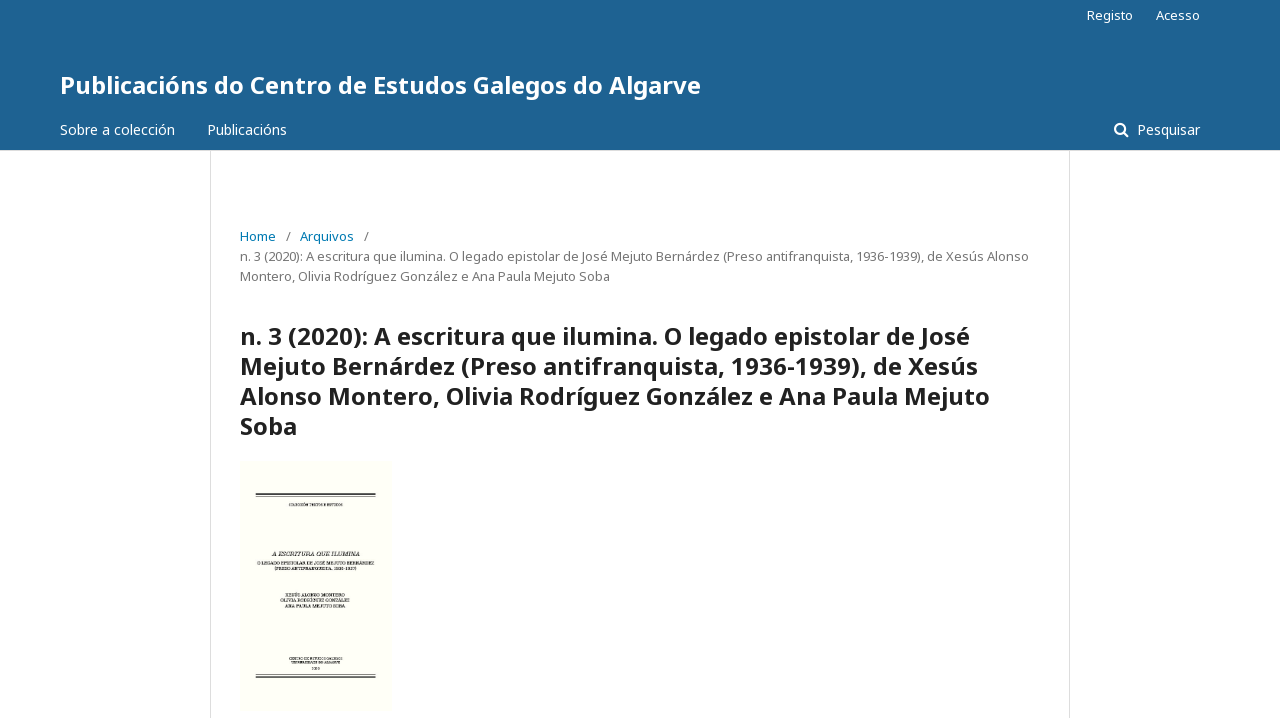

--- FILE ---
content_type: text/html; charset=utf-8
request_url: https://publicacoes.ciac.pt/index.php/ceg-ciac/issue/view/34
body_size: 2213
content:
	<!DOCTYPE html>
<html lang="pt-PT" xml:lang="pt-PT">
<head>
	<meta charset="utf-8">
	<meta name="viewport" content="width=device-width, initial-scale=1.0">
	<title>
		n. 3 (2020): A escritura que ilumina. O legado epistolar de José Mejuto Bernárdez (Preso antifranquista, 1936-1939), de Xesús Alonso Montero, Olivia Rodríguez González e Ana Paula Mejuto Soba
							| Publicacións do Centro de Estudos Galegos do Algarve
			</title>

	
<meta name="generator" content="Sistema Electrónico de Edição de Revistas 3.1.2.4">
<link rel="alternate" type="application/atom+xml" href="https://publicacoes.ciac.pt/index.php/ceg-ciac/gateway/plugin/WebFeedGatewayPlugin/atom">
<link rel="alternate" type="application/rdf+xml" href="https://publicacoes.ciac.pt/index.php/ceg-ciac/gateway/plugin/WebFeedGatewayPlugin/rss">
<link rel="alternate" type="application/rss+xml" href="https://publicacoes.ciac.pt/index.php/ceg-ciac/gateway/plugin/WebFeedGatewayPlugin/rss2">
	<link rel="stylesheet" href="https://publicacoes.ciac.pt/index.php/ceg-ciac/$$$call$$$/page/page/css?name=stylesheet" type="text/css" /><link rel="stylesheet" href="//fonts.googleapis.com/css?family=Noto+Sans:400,400italic,700,700italic" type="text/css" /><link rel="stylesheet" href="https://cdnjs.cloudflare.com/ajax/libs/font-awesome/4.7.0/css/font-awesome.css?v=3.1.2.4" type="text/css" />
</head>
<body class="pkp_page_issue pkp_op_view" dir="ltr">

	<div class="cmp_skip_to_content">
		<a href="#pkp_content_main">Saltar para conteúdo principal</a>
		<a href="#pkp_content_nav">Saltar para menu navegação principal</a>
		<a href="#pkp_content_footer">Saltar para rodapé do portal</a>
	</div>
	<div class="pkp_structure_page">

				<header class="pkp_structure_head" id="headerNavigationContainer" role="banner">
			<div class="pkp_head_wrapper">

				<div class="pkp_site_name_wrapper">
																<div class="pkp_site_name">
																								<a href="															https://publicacoes.ciac.pt/index.php/ceg-ciac/index
													" class="is_text">Publicacións do Centro de Estudos Galegos do Algarve</a>
																	</div>
									</div>

								
									<nav class="pkp_navigation_primary_row" aria-label="Navegação no Portal">
						<div class="pkp_navigation_primary_wrapper">
																				<ul id="navigationPrimary" class="pkp_navigation_primary pkp_nav_list">
								<li class="">
				<a href="https://publicacoes.ciac.pt/index.php/ceg-ciac/about">
					Sobre a colección
				</a>
							</li>
								<li class="">
				<a href="https://publicacoes.ciac.pt/index.php/ceg-ciac/issue/archive">
					Publicacións
				</a>
							</li>
			</ul>

				

																									
	<form class="pkp_search" action="https://publicacoes.ciac.pt/index.php/ceg-ciac/search/search" method="get" role="search">
		<input type="hidden" name="csrfToken" value="59097fed19596a1d9be8f6c4d6516aa8">
				
			<input name="query" value="" type="text" aria-label="Termo de Pesquisa">
		

		<button type="submit">
			Pesquisar
		</button>
		<div class="search_controls" aria-hidden="true">
			<a href="https://publicacoes.ciac.pt/index.php/ceg-ciac/search/search" class="headerSearchPrompt search_prompt" aria-hidden="true">
				Pesquisar
			</a>
			<a href="#" class="search_cancel headerSearchCancel" aria-hidden="true"></a>
			<span class="search_loading" aria-hidden="true"></span>
		</div>
	</form>
													</div>
					</nav>
								
				<nav class="pkp_navigation_user_wrapper" id="navigationUserWrapper" aria-label="Navegação do Utilizador">
						<ul id="navigationUser" class="pkp_navigation_user pkp_nav_list">
								<li class="profile">
				<a href="https://publicacoes.ciac.pt/index.php/ceg-ciac/user/register">
					Registo
				</a>
							</li>
								<li class="profile">
				<a href="https://publicacoes.ciac.pt/index.php/ceg-ciac/login">
					Acesso
				</a>
							</li>
										</ul>

				</nav>
			</div><!-- .pkp_head_wrapper -->
		</header><!-- .pkp_structure_head -->

						<div class="pkp_structure_content">
			<div id="pkp_content_main" class="pkp_structure_main" role="main">

<div class="page page_issue">

				<nav class="cmp_breadcrumbs" role="navigation" aria-label="Está aqui:">
	<ol>
		<li>
			<a href="https://publicacoes.ciac.pt/index.php/ceg-ciac/index">
				Home
			</a>
			<span class="separator">/</span>
		</li>
		<li>
			<a href="https://publicacoes.ciac.pt/index.php/ceg-ciac/issue/archive">
				Arquivos
			</a>
			<span class="separator">/</span>
		</li>
		<li class="current" aria-current="page">
			<span aria-current="page">
									n. 3 (2020): A escritura que ilumina. O legado epistolar de José Mejuto Bernárdez (Preso antifranquista, 1936-1939), de Xesús Alonso Montero, Olivia Rodríguez González e Ana Paula Mejuto Soba
							</span>
		</li>
	</ol>
</nav>
		<h1>
			n. 3 (2020): A escritura que ilumina. O legado epistolar de José Mejuto Bernárdez (Preso antifranquista, 1936-1939), de Xesús Alonso Montero, Olivia Rodríguez González e Ana Paula Mejuto Soba
		</h1>
		<div class="obj_issue_toc">

		
		<div class="heading">

									<a class="cover" href="https://publicacoes.ciac.pt/index.php/ceg-ciac/issue/view/34">
				<img src="https://publicacoes.ciac.pt/public/journals/6/cover_issue_34_pt_PT.jpg">
			</a>
		
							<div class="description">
				<p>O terceiro volume da colección ten como protagonista o preso antifranquista José Mejuto Bernárdez, cuxo legado epistolar nos permite saír do silencio colectivo e dignificar a memoria de todo un país.</p>
<p>Ao longo do monográfico, os autores, Alonso Montero, Olivia Rodríguez González e Ana Paula Mejuto Soba, realizan un estudo das 36 cartas que José Mejuto Bernárdez lle escribiu á familia nos primeiros meses da Guerra Civil. Esta obra permítenos achegarnos non só ás vivencias do seu protagonista, senón tamén á realidade dos milleiros de presos republicanos que, coma el, encontraron a morte nos cárceres franquistas.</p>
<p><a href="https://doi.org/110.34623/81tp-gs43">Descargar</a></p>
			</div>
		
				
							<div class="published">
				<span class="label">
					Publicado:
				</span>
				<span class="value">
					2023-07-03
				</span>
			</div>
			</div>

		
		<div class="sections">
		</div><!-- .sections -->
</div>
	</div>

	</div><!-- pkp_structure_main -->

							</div><!-- pkp_structure_content -->

<div id="pkp_content_footer" class="pkp_structure_footer_wrapper" role="contentinfo">

	<div class="pkp_structure_footer">

		
		<div class="pkp_brand_footer" role="complementary">
			<a href="https://publicacoes.ciac.pt/index.php/ceg-ciac/about/aboutThisPublishingSystem">
				<img alt="Sobre este Sistema de Publicação" src="https://publicacoes.ciac.pt/templates/images/ojs_brand.png">
			</a>
		</div>
	</div>
</div><!-- pkp_structure_footer_wrapper -->

</div><!-- pkp_structure_page -->

<script src="//ajax.googleapis.com/ajax/libs/jquery/3.3.1/jquery.min.js?v=3.1.2.4" type="text/javascript"></script><script src="//ajax.googleapis.com/ajax/libs/jqueryui/1.12.0/jquery-ui.min.js?v=3.1.2.4" type="text/javascript"></script><script src="https://publicacoes.ciac.pt/lib/pkp/js/lib/jquery/plugins/jquery.tag-it.js?v=3.1.2.4" type="text/javascript"></script><script src="https://publicacoes.ciac.pt/plugins/themes/default/js/lib/popper/popper.js?v=3.1.2.4" type="text/javascript"></script><script src="https://publicacoes.ciac.pt/plugins/themes/default/js/lib/bootstrap/util.js?v=3.1.2.4" type="text/javascript"></script><script src="https://publicacoes.ciac.pt/plugins/themes/default/js/lib/bootstrap/dropdown.js?v=3.1.2.4" type="text/javascript"></script><script src="https://publicacoes.ciac.pt/plugins/themes/default/js/main.js?v=3.1.2.4" type="text/javascript"></script>


</body>
</html>
